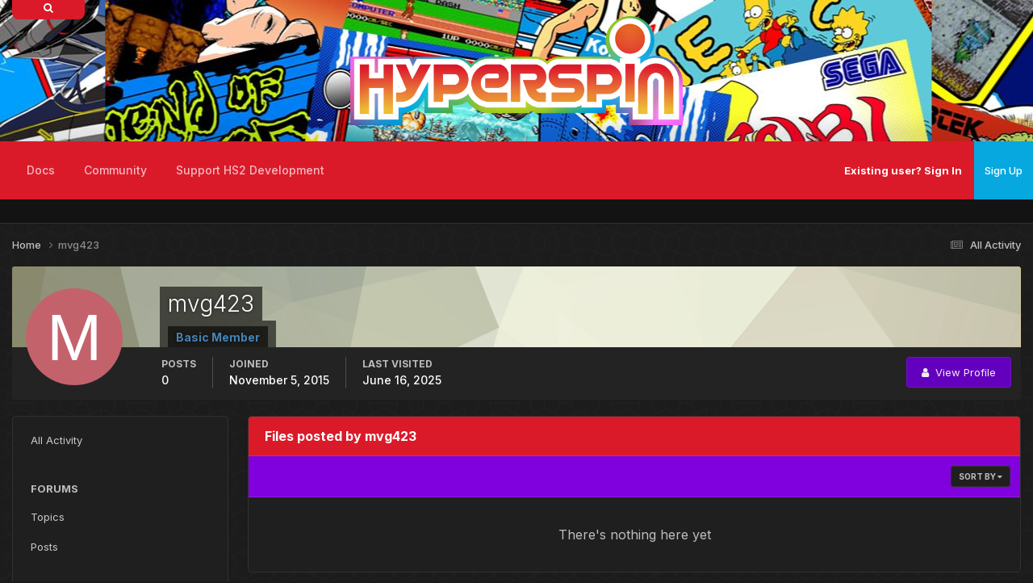

--- FILE ---
content_type: text/html;charset=UTF-8
request_url: https://hyperspin-fe.com/profile/84054-mvg423/content/?type=downloads_file&sortby=file_comments&sortdirection=desc
body_size: 10887
content:
<!DOCTYPE html>
<html lang="en-US" dir="ltr">
	<head>
		<meta charset="utf-8">
        
            

<!-- IPS Data Layer Start -->
<script>
    /* IPS Configuration */
    const IpsDataLayerConfig = {"_events":{"account_login":{"enabled":true,"formatted_name":"account_login"},"account_logout":{"enabled":true,"formatted_name":"account_logout"},"account_register":{"enabled":true,"formatted_name":"account_register"},"content_comment":{"enabled":false,"formatted_name":"content_comment"},"content_create":{"enabled":true,"formatted_name":"content_create"},"content_react":{"enabled":false,"formatted_name":"content_react"},"content_view":{"enabled":false,"formatted_name":"content_view"},"search":{"enabled":true,"formatted_name":"search"}},"_properties":{"content_container_url":{"event_keys":["content_*","filter_*","sort","file_download"],"pii":false,"formatted_name":"content_container_url","enabled":true,"type":"string","page_level":true},"content_id":{"event_keys":["content_*","file_download"],"pii":false,"formatted_name":"content_id","enabled":true,"type":"number","page_level":true},"author_name":{"event_keys":["content_*","social_reply","file_download"],"pii":true,"formatted_name":"author_name","enabled":true,"type":"string","page_level":true},"content_title":{"event_keys":["content_*","file_download"],"pii":true,"formatted_name":"content_title","enabled":true,"type":"string","page_level":true},"content_url":{"event_keys":["content_*","file_download"],"pii":false,"formatted_name":"content_url","enabled":true,"type":"string","page_level":true},"author_id":{"event_keys":["content_*","social_reply","file_download"],"pii":true,"formatted_name":"author_id","enabled":true,"type":"number | string","replace_with_sso":true,"page_level":true},"comment_type":{"event_keys":["content_comment","content_react","content_quote"],"pii":false,"formatted_name":"comment_type","enabled":true,"type":"string","page_level":false},"comment_url":{"event_keys":["content_comment","content_react","content_quote"],"pii":false,"formatted_name":"comment_url","enabled":true,"type":"string","page_level":false},"community_area":{"event_keys":["filter_*","sort"],"pii":false,"formatted_name":"community_area","enabled":true,"type":"string","page_level":true},"content_age":{"event_keys":["content_*","file_download"],"pii":false,"formatted_name":"content_age","enabled":true,"type":"number","page_level":true},"content_area":{"event_keys":["content_*","filter_*","sort","file_download"],"pii":false,"formatted_name":"content_area","enabled":true,"type":"string","page_level":true},"content_container_id":{"event_keys":["content_*","filter_*","sort","file_download"],"pii":false,"formatted_name":"content_container_id","enabled":true,"type":"number","page_level":true},"content_container_name":{"event_keys":["content_*","filter_*","sort","file_download"],"pii":false,"formatted_name":"content_container_name","enabled":true,"type":"string","page_level":true},"content_container_path":{"event_keys":["content_*"],"pii":false,"formatted_name":"content_container_path","enabled":false,"type":"array","page_level":true,"default":[]},"content_container_type":{"event_keys":["content_*","filter_*","sort","file_download"],"pii":false,"formatted_name":"content_container_type","enabled":true,"type":"string","page_level":true},"content_type":{"event_keys":["content_*","filter_*","sort","file_download"],"pii":false,"formatted_name":"content_type","enabled":true,"type":"string","page_level":true},"file_name":{"event_keys":["file_download"],"pii":false,"formatted_name":"file_name","enabled":true,"type":"string","page_level":false},"ips_time":{"event_keys":["*"],"pii":false,"formatted_name":"ips_time","enabled":true,"type":"number","page_level":true},"page_number":{"event_keys":["content_view","query","filter","sort"],"pii":false,"formatted_name":"page_number","enabled":true,"type":"number","page_level":true},"comment_id":{"event_keys":["content_comment","content_react","content_quote"],"pii":false,"formatted_name":"comment_id","enabled":true,"type":"number","page_level":false},"logged_in":{"event_keys":[],"pii":false,"formatted_name":"logged_in","enabled":true,"type":"number","page_level":true},"logged_in_time":{"event_keys":[],"pii":false,"formatted_name":"logged_in_time","enabled":true,"type":"number","page_level":true},"member_group":{"event_keys":[],"pii":false,"formatted_name":"member_group","enabled":true,"type":"string","page_level":true},"member_group_id":{"event_keys":[],"pii":false,"formatted_name":"member_group_id","enabled":true,"type":"number","page_level":true},"member_id":{"event_keys":[],"pii":true,"formatted_name":"member_id","enabled":true,"type":"number | string","page_level":true,"replace_with_sso":true},"member_name":{"event_keys":[],"pii":true,"formatted_name":"member_name","enabled":true,"type":"string","page_level":true},"profile_group":{"event_keys":["social_*"],"pii":false,"formatted_name":"profile_group","enabled":true,"type":"string","page_level":true},"profile_group_id":{"event_keys":["social_*"],"pii":false,"formatted_name":"profile_group_id","enabled":true,"type":"number","page_level":true},"profile_id":{"event_keys":["social_*"],"pii":true,"formatted_name":"profile_id","enabled":true,"type":"number | string","page_level":true,"replace_with_sso":true},"profile_name":{"event_keys":["social_*"],"pii":true,"formatted_name":"profile_name","enabled":true,"type":"string","page_level":true},"reaction_type":{"event_keys":["content_react"],"pii":false,"formatted_name":"reaction_type","enabled":true,"type":"string","page_level":false},"sort_by":{"event_keys":["*sort"],"pii":false,"formatted_name":"sort_by","enabled":true,"type":"string","page_level":true},"sort_direction":{"event_keys":["*sort"],"pii":false,"formatted_name":"sort_direction","enabled":true,"type":"string","page_level":true},"view_location":{"event_keys":["*_view"],"pii":false,"formatted_name":"view_location","enabled":true,"type":"string","page_level":true,"default":"page"},"query":{"event_keys":["search"],"pii":false,"formatted_name":"query","enabled":true,"type":"string","page_level":false},"filter_title":{"event_keys":["filter_*"],"pii":false,"formatted_name":"filter_title","enabled":true,"type":"string","page_level":false},"ips_key":{"event_keys":["*"],"pii":false,"formatted_name":"ips_key","enabled":false,"type":"string","page_level":true}},"_pii":true,"_pii_groups":[["author_id","author_name"],["member_id","member_name"],["profile_id","profile_name"]]};

    /* IPS Context */
    const IpsDataLayerContext = {"content_container_url":null,"content_id":null,"author_name":null,"content_title":null,"content_url":null,"author_id":null,"community_area":"profile","content_age":null,"content_area":"profile","content_container_id":null,"content_container_name":null,"content_container_type":null,"content_type":null,"ips_time":null,"page_number":null,"logged_in":0,"logged_in_time":null,"member_group":"Guest","member_group_id":2,"member_id":null,"member_name":null,"profile_group":null,"profile_group_id":null,"profile_id":null,"profile_name":null,"sort_by":null,"sort_direction":null,"view_location":"page"};

    /* IPS Events */
    const IpsDataLayerEvents = [];
</script>


<!-- Handlers -->

<!-- Initializers -->
<script> let initcodegtm = context => { if ( !(context instanceof Object) ) { return; } /* Set the key and time */ let ips_time = IpsDataLayerConfig._properties.ips_time.enabled ? IpsDataLayerConfig._properties.ips_time.formatted_name : false; let ips_key = IpsDataLayerConfig._properties.ips_key.enabled ? IpsDataLayerConfig._properties.ips_key.formatted_name : false; if ( ips_time ) { context[ips_time] = Math.floor( Date.now() / 1000 ); } if ( ips_key ) { let s = i => { return Math.floor((1 + Math.random()) * Math.pow(16, i)) .toString(16) .substring(1); }; let mt = Date.now(); let sec = Math.floor(mt / 1000); let secString = sec.toString(16); secString = secString.substring( secString.length - 8 ); let ms = ( mt - ( sec * 1000 ) ) * 1000; /* milliseconds*/ let msString = (ms + 0x100000).toString(16).substring(1); let randomId = secString + msString + s(1) + '.' + s(4) + s(4); context[ips_key] = randomId; } for ( let i in context ) { if ( context[i] === null ) { context[i] = undefined; } } try { if (context instanceof Object) { window.dataLayer = window.dataLayer || []; window.dataLayer.push(context); return; } Debug.log( 'Invalid Data Layer Context: The IPS GTM Data Layer Initializer failed because the context wasn\'t an Object' ); } catch (e) { Debug.error('Bad Data Layer Initializer: Event initializer failed!'); } }; initcodegtm(IpsDataLayerContext || {}); </script>
<!-- END Initializers -->

<!-- Head Snippets -->

<!-- END Head Snippets -->

<!-- Event Callbacks -->
<script>
const IpsDataLayerEventHandlers = [
    ( () => _event => { try { if ( (_event._properties instanceof Object) && (typeof _event._key === 'string')) { window.dataLayer = window.dataLayer || []; let properties = {}; for ( let pKey in _event._properties ) { properties[_event._key + '.' + pKey] = _event._properties[pKey]; } window.dataLayer.push( { ...properties, 'event': _event._key } ); return; } Debug.log( 'Invalid Data Layer Event: An event wasn\'t processed by the IPS GTM Data Layer Handler. The event\'s _key has to be a string, and its _properties has to be an Object.' ); } catch (e) { Debug.error( e ); } } )
];
</script>
<!-- END Event Callbacks -->

<!-- Properties Callbacks -->
<script>
const IpsDataLayerPropertiesHandlers = [
    ( () => _properties => { try { if ( _properties instanceof Object ) { delete _properties.event; /* this cannot be set since this handler is NOT for adding GTM events*/ window.dataLayer = window.dataLayer || []; window.dataLayer.push( _properties ); } } catch (e) { Debug.error( e ); } } )
];
</script>
<!-- END Properties Callbacks -->

<!-- END Handlers -->

<!-- IPS Data Layer End -->
        
		<title>mvg423's Content - HyperSpin Forum</title>
		
			<script>
(function(i,s,o,g,r,a,m){i['GoogleAnalyticsObject']=r;i[r]=i[r]||function(){
  (i[r].q=i[r].q||[]).push(arguments)},i[r].l=1*new Date();a=s.createElement(o),
m=s.getElementsByTagName(o)[0];a.async=1;a.src=g;m.parentNode.insertBefore(a,m)
})(window,document,'script','//www.google-analytics.com/analytics.js','ga');

  ga('create', 'UA-10450012-1', 'auto');
  ga('send', 'pageview');

</script>
		
		
		
		

	<meta name="viewport" content="width=device-width, initial-scale=1">


	
	
		<meta property="og:image" content="https://hyperspin-fe.com/uploads/monthly_2025_01/HSPURPLE.png.6304c17d78163ca7ccb6fe802cd97346.png">
	


	<meta name="twitter:card" content="summary_large_image" />




	
		
			
				<meta name="robots" content="noindex, follow">
			
		
	

	
		
			
				<meta property="og:site_name" content="HyperSpin Forum">
			
		
	

	
		
			
				<meta property="og:locale" content="en_US">
			
		
	


	
		<link rel="canonical" href="https://hyperspin-fe.com/profile/84054-mvg423/content/?type=downloads_file" />
	

	
		<link rel="last" href="https://hyperspin-fe.com/profile/84054-mvg423/content/?type=downloads_file&amp;sortby=file_comments&amp;sortdirection=desc" />
	

<link rel="alternate" type="application/rss+xml" title="HyperSpin 2 Development Updates" href="https://hyperspin-fe.com/rss/1-hyperspin-2-development-updates.xml/" />



<link rel="manifest" href="https://hyperspin-fe.com/manifest.webmanifest/">
<meta name="msapplication-config" content="https://hyperspin-fe.com/browserconfig.xml/">
<meta name="msapplication-starturl" content="/">
<meta name="application-name" content="HyperSpin Forum">
<meta name="apple-mobile-web-app-title" content="HyperSpin Forum">

	<meta name="theme-color" content="#1a1a1a">










<link rel="preload" href="//hyperspin-fe.com/applications/core/interface/font/fontawesome-webfont.woff2?v=4.7.0" as="font" crossorigin="anonymous">
		


	<link rel="preconnect" href="https://fonts.googleapis.com">
	<link rel="preconnect" href="https://fonts.gstatic.com" crossorigin>
	
		<link href="https://fonts.googleapis.com/css2?family=Inter:wght@300;400;500;600;700&display=swap" rel="stylesheet">
	



	<link rel='stylesheet' href='https://hyperspin-fe.com/uploads/css_built_21/341e4a57816af3ba440d891ca87450ff_framework.css?v=31892cfe571766772999' media='all'>

	<link rel='stylesheet' href='https://hyperspin-fe.com/uploads/css_built_21/05e81b71abe4f22d6eb8d1a929494829_responsive.css?v=31892cfe571766772999' media='all'>

	<link rel='stylesheet' href='https://hyperspin-fe.com/uploads/css_built_21/90eb5adf50a8c640f633d47fd7eb1778_core.css?v=31892cfe571766772999' media='all'>

	<link rel='stylesheet' href='https://hyperspin-fe.com/uploads/css_built_21/5a0da001ccc2200dc5625c3f3934497d_core_responsive.css?v=31892cfe571766772999' media='all'>

	<link rel='stylesheet' href='https://hyperspin-fe.com/uploads/css_built_21/ffdbd8340d5c38a97b780eeb2549bc3f_profiles.css?v=31892cfe571766772999' media='all'>

	<link rel='stylesheet' href='https://hyperspin-fe.com/uploads/css_built_21/f2ef08fd7eaff94a9763df0d2e2aaa1f_streams.css?v=31892cfe571766772999' media='all'>

	<link rel='stylesheet' href='https://hyperspin-fe.com/uploads/css_built_21/9be4fe0d9dd3ee2160f368f53374cd3f_leaderboard.css?v=31892cfe571766772999' media='all'>

	<link rel='stylesheet' href='https://hyperspin-fe.com/uploads/css_built_21/125515e1b6f230e3adf3a20c594b0cea_profiles_responsive.css?v=31892cfe571766772999' media='all'>

	<link rel='stylesheet' href='https://hyperspin-fe.com/uploads/css_built_21/6a6afb106122c1b73b3caacf669ca862_profile.css?v=31892cfe571766772999' media='all'>

	<link rel='stylesheet' href='https://hyperspin-fe.com/uploads/css_built_21/63225940445060c5a9f21d31e95bf58e_downloads.css?v=31892cfe571766772999' media='all'>

	<link rel='stylesheet' href='https://hyperspin-fe.com/uploads/css_built_21/20e9fb241d987e07d4fc702c601c3ed8_downloads_responsive.css?v=31892cfe571766772999' media='all'>





<link rel='stylesheet' href='https://hyperspin-fe.com/uploads/css_built_21/258adbb6e4f3e83cd3b355f84e3fa002_custom.css?v=31892cfe571766772999' media='all'>




		
		

	
	<link rel='shortcut icon' href='https://hyperspin-fe.com/uploads/monthly_2025_01/HSPURP150.png' type="image/png">

        <!-- SF EDIT -->
      	
       		<link href="https://hyperspin-fe.com/uploads/set_resources_21/84c1e40ea0e759e3f1505eb1788ddf3c_aos.css" rel="stylesheet">
        	<script src="https://hyperspin-fe.com/uploads/set_resources_21/84c1e40ea0e759e3f1505eb1788ddf3c_aos.js"></script>
		
      	
        <link href="https://fonts.googleapis.com/css?family=Fira+Sans:300,400&amp;subset=latin-ext" rel="stylesheet">
	    <link href="https://fonts.googleapis.com/css?family=Dancing+Script:400,700&amp;subset=latin-ext" rel="stylesheet">
        <!-- SF EDIT END -->
	</head>
	<body class="ipsApp ipsApp_front ipsJS_none ipsClearfix" data-controller="core.front.core.app,core.front.core.dataLayer"  data-message=""  data-pageapp="core" data-pagelocation="front" data-pagemodule="members" data-pagecontroller="profile" data-pageid="84054"   >
		
        
      
      
        
            

<!-- IPS Data Body Start -->

<!-- Handlers -->

<!-- END Handlers -->

<!-- IPS Data Layer Body End -->
        

		  <a href="#ipsLayout_mainArea" class="ipsHide" title="Go to main content on this page" accesskey="m">Jump to content</a>
		
      





			<div id="ipsLayout_header" class="ipsClearfix">
				<header>
                  	
					  <div class="searchbox_container">
                        <div class="searchbox_icon"><i class="fa fa-search"></i></div>
                          

	<div id="elSearchWrapper">
		<div id='elSearch' data-controller="core.front.core.quickSearch">
			<form accept-charset='utf-8' action='//hyperspin-fe.com/search/?do=quicksearch' method='post'>
                <input type='search' id='elSearchField' placeholder='Search...' name='q' autocomplete='off' aria-label='Search'>
                <details class='cSearchFilter'>
                    <summary class='cSearchFilter__text'></summary>
                    <ul class='cSearchFilter__menu'>
                        
                        <li><label><input type="radio" name="type" value="all"  checked><span class='cSearchFilter__menuText'>Everywhere</span></label></li>
                        
                        
                            <li><label><input type="radio" name="type" value="forums_topic"><span class='cSearchFilter__menuText'>Topics</span></label></li>
                        
                            <li><label><input type="radio" name="type" value="calendar_event"><span class='cSearchFilter__menuText'>Events</span></label></li>
                        
                            <li><label><input type="radio" name="type" value="downloads_file"><span class='cSearchFilter__menuText'>Files</span></label></li>
                        
                            <li><label><input type="radio" name="type" value="nexus_package_item"><span class='cSearchFilter__menuText'>Products</span></label></li>
                        
                            <li><label><input type="radio" name="type" value="cms_pages_pageitem"><span class='cSearchFilter__menuText'>Pages</span></label></li>
                        
                            <li><label><input type="radio" name="type" value="cms_records3"><span class='cSearchFilter__menuText'>Records</span></label></li>
                        
                            <li><label><input type="radio" name="type" value="cms_records4"><span class='cSearchFilter__menuText'>Records</span></label></li>
                        
                            <li><label><input type="radio" name="type" value="core_members"><span class='cSearchFilter__menuText'>Members</span></label></li>
                        
                    </ul>
                </details>
				<button class='cSearchSubmit' type="submit" aria-label='Search'><i class="fa fa-search"></i></button>
			</form>
		</div>
	</div>

                      </div>
					 
                  	<div class="ipsLayout_container" data-aos="zoom-out" data-aos-duration="700">
                      <div class="render-left">
					  <img data-aos="fade-up-left" data-aos-delay="100" src="">
                      </div>
                      <div class="render-center" data-aos="fade-up-right" data-aos-anchor-placement="bottom-bottom">
                      <a href="https://hyperspin-fe.com/"><img src="https://hyperspin-fe.com/uploads/monthly_2025_12/Hyperspin_HD_-_Revised_Original_Coloring_Wide_Outline.webp.171574454605fef6cdafb5d1e5a51e58.webp"></a>
                      </div>
                      <div class="render-right">
					  <img data-aos="fade-up" data-aos-delay="100" src="">
					  </div>
					</div>
				</header>
                <div class="wafel scrollser" id="scrollsers">
              	<div class="wafel_container">
                  <div></div>
                  	<div>

	<nav data-controller='core.front.core.navBar' class=' ipsResponsive_showDesktop'>
		<div class='ipsNavBar_primary ipsLayout_container '>
			<ul data-role="primaryNavBar" class='ipsClearfix'>
				


	
		
		
		<li  id='elNavSecondary_66' data-role="navBarItem" data-navApp="core" data-navExt="CustomItem">
			
			
				<a href="https://docs.hyperai.io/" target='_blank' rel="noopener" data-navItem-id="66" >
					Docs<span class='ipsNavBar_active__identifier'></span>
				</a>
			
			
				<ul class='ipsNavBar_secondary ipsHide' data-role='secondaryNavBar'>
					


	
		
		
		<li  id='elNavSecondary_67' data-role="navBarItem" data-navApp="core" data-navExt="CustomItem">
			
			
				<a href="https://docs.hyperai.io/docs/hyperhq/intro" target='_blank' rel="noopener" data-navItem-id="67" >
					HyperHQ<span class='ipsNavBar_active__identifier'></span>
				</a>
			
			
		</li>
	
	

	
		
		
		<li  id='elNavSecondary_68' data-role="navBarItem" data-navApp="core" data-navExt="CustomItem">
			
			
				<a href="https://docs.hyperai.io/docs/themebuilder/intro" target='_blank' rel="noopener" data-navItem-id="68" >
					HyperTheme<span class='ipsNavBar_active__identifier'></span>
				</a>
			
			
		</li>
	
	

	
		
		
		<li  id='elNavSecondary_69' data-role="navBarItem" data-navApp="core" data-navExt="CustomItem">
			
			
				<a href="https://docs.hyperai.io/docs/plugins/intro" target='_blank' rel="noopener" data-navItem-id="69" >
					Plugin Development<span class='ipsNavBar_active__identifier'></span>
				</a>
			
			
		</li>
	
	

	
		
		
		<li  id='elNavSecondary_70' data-role="navBarItem" data-navApp="core" data-navExt="CustomItem">
			
			
				<a href="https://docs.hyperai.io/docs/hyperhq/troubleshooting" target='_blank' rel="noopener" data-navItem-id="70" >
					Troubleshooting<span class='ipsNavBar_active__identifier'></span>
				</a>
			
			
		</li>
	
	

					<li class='ipsHide' id='elNavigationMore_66' data-role='navMore'>
						<a href='#' data-ipsMenu data-ipsMenu-appendTo='#elNavigationMore_66' id='elNavigationMore_66_dropdown'>More <i class='fa fa-caret-down'></i></a>
						<ul class='ipsHide ipsMenu ipsMenu_auto' id='elNavigationMore_66_dropdown_menu' data-role='moreDropdown'></ul>
					</li>
				</ul>
			
		</li>
	
	

	
		
		
		<li  id='elNavSecondary_42' data-role="navBarItem" data-navApp="core" data-navExt="CustomItem">
			
			
				<a href="https://hyperspin-fe.com/forums/"  data-navItem-id="42" >
					Community<span class='ipsNavBar_active__identifier'></span>
				</a>
			
			
				<ul class='ipsNavBar_secondary ipsHide' data-role='secondaryNavBar'>
					


	
		
		
		<li  id='elNavSecondary_47' data-role="navBarItem" data-navApp="forums" data-navExt="Forums">
			
			
				<a href="https://hyperspin-fe.com/forums/"  data-navItem-id="47" >
					Forums<span class='ipsNavBar_active__identifier'></span>
				</a>
			
			
		</li>
	
	

	
	

	
		
		
		<li  id='elNavSecondary_64' data-role="navBarItem" data-navApp="core" data-navExt="AllActivity">
			
			
				<a href="https://hyperspin-fe.com/discover/"  data-navItem-id="64" >
					All Activity<span class='ipsNavBar_active__identifier'></span>
				</a>
			
			
		</li>
	
	

	
		
		
		<li  id='elNavSecondary_27' data-role="navBarItem" data-navApp="core" data-navExt="Guidelines">
			
			
				<a href="https://hyperspin-fe.com/guidelines/"  data-navItem-id="27" >
					Site Rules<span class='ipsNavBar_active__identifier'></span>
				</a>
			
			
		</li>
	
	

	
		
		
		<li  id='elNavSecondary_28' data-role="navBarItem" data-navApp="core" data-navExt="StaffDirectory">
			
			
				<a href="https://hyperspin-fe.com/staff/"  data-navItem-id="28" >
					Staff<span class='ipsNavBar_active__identifier'></span>
				</a>
			
			
		</li>
	
	

					<li class='ipsHide' id='elNavigationMore_42' data-role='navMore'>
						<a href='#' data-ipsMenu data-ipsMenu-appendTo='#elNavigationMore_42' id='elNavigationMore_42_dropdown'>More <i class='fa fa-caret-down'></i></a>
						<ul class='ipsHide ipsMenu ipsMenu_auto' id='elNavigationMore_42_dropdown_menu' data-role='moreDropdown'></ul>
					</li>
				</ul>
			
		</li>
	
	

	
	

	
	

	
		
		
		<li  id='elNavSecondary_71' data-role="navBarItem" data-navApp="core" data-navExt="CustomItem">
			
			
				<a href="https://hyperspin-fe.com/store/product/1-platinum-supporting-member/"  data-navItem-id="71" >
					Support HS2 Development<span class='ipsNavBar_active__identifier'></span>
				</a>
			
			
				<ul class='ipsNavBar_secondary ipsHide' data-role='secondaryNavBar'>
					


	
		
		
		<li  id='elNavSecondary_72' data-role="navBarItem" data-navApp="core" data-navExt="CustomItem">
			
			
				<a href="https://hyperspin-fe.com/store/product/1-platinum-supporting-member/"  data-navItem-id="72" >
					Platinum Membership<span class='ipsNavBar_active__identifier'></span>
				</a>
			
			
		</li>
	
	

	
		
		
		<li  id='elNavSecondary_73' data-role="navBarItem" data-navApp="core" data-navExt="CustomItem">
			
			
				<a href="https://hyperspin-fe.com/clients/donations/1-donate-to-the-hyperspin-2-project/"  data-navItem-id="73" >
					Donations<span class='ipsNavBar_active__identifier'></span>
				</a>
			
			
		</li>
	
	

					<li class='ipsHide' id='elNavigationMore_71' data-role='navMore'>
						<a href='#' data-ipsMenu data-ipsMenu-appendTo='#elNavigationMore_71' id='elNavigationMore_71_dropdown'>More <i class='fa fa-caret-down'></i></a>
						<ul class='ipsHide ipsMenu ipsMenu_auto' id='elNavigationMore_71_dropdown_menu' data-role='moreDropdown'></ul>
					</li>
				</ul>
			
		</li>
	
	

	
	

				<li class='ipsHide' id='elNavigationMore' data-role='navMore'>
					<a href='#' data-ipsMenu data-ipsMenu-appendTo='#elNavigationMore' id='elNavigationMore_dropdown'>More</a>
					<ul class='ipsNavBar_secondary ipsHide' data-role='secondaryNavBar'>
						<li class='ipsHide' id='elNavigationMore_more' data-role='navMore'>
							<a href='#' data-ipsMenu data-ipsMenu-appendTo='#elNavigationMore_more' id='elNavigationMore_more_dropdown'>More <i class='fa fa-caret-down'></i></a>
							<ul class='ipsHide ipsMenu ipsMenu_auto' id='elNavigationMore_more_dropdown_menu' data-role='moreDropdown'></ul>
						</li>
					</ul>
				</li>
			</ul>
		  <!-- SF EDIT -->
			<div style="display:none;">

	<div id="elSearchWrapper">
		<div id='elSearch' data-controller="core.front.core.quickSearch">
			<form accept-charset='utf-8' action='//hyperspin-fe.com/search/?do=quicksearch' method='post'>
                <input type='search' id='elSearchField' placeholder='Search...' name='q' autocomplete='off' aria-label='Search'>
                <details class='cSearchFilter'>
                    <summary class='cSearchFilter__text'></summary>
                    <ul class='cSearchFilter__menu'>
                        
                        <li><label><input type="radio" name="type" value="all"  checked><span class='cSearchFilter__menuText'>Everywhere</span></label></li>
                        
                        
                            <li><label><input type="radio" name="type" value="forums_topic"><span class='cSearchFilter__menuText'>Topics</span></label></li>
                        
                            <li><label><input type="radio" name="type" value="calendar_event"><span class='cSearchFilter__menuText'>Events</span></label></li>
                        
                            <li><label><input type="radio" name="type" value="downloads_file"><span class='cSearchFilter__menuText'>Files</span></label></li>
                        
                            <li><label><input type="radio" name="type" value="nexus_package_item"><span class='cSearchFilter__menuText'>Products</span></label></li>
                        
                            <li><label><input type="radio" name="type" value="cms_pages_pageitem"><span class='cSearchFilter__menuText'>Pages</span></label></li>
                        
                            <li><label><input type="radio" name="type" value="cms_records3"><span class='cSearchFilter__menuText'>Records</span></label></li>
                        
                            <li><label><input type="radio" name="type" value="cms_records4"><span class='cSearchFilter__menuText'>Records</span></label></li>
                        
                            <li><label><input type="radio" name="type" value="core_members"><span class='cSearchFilter__menuText'>Members</span></label></li>
                        
                    </ul>
                </details>
				<button class='cSearchSubmit' type="submit" aria-label='Search'><i class="fa fa-search"></i></button>
			</form>
		</div>
	</div>
</div>
          <!-- SF EDIT -->
		</div>
	</nav>
</div>
                	<div class="wafel_userbar">
                      

	<ul id="elUserNav" class="ipsList_inline cSignedOut ipsResponsive_showDesktop">
		
        
		
        
        
            
            
	


	<li class='cUserNav_icon ipsHide' id='elCart_container'></li>
	<li class='elUserNav_sep ipsHide' id='elCart_sep'></li>

<li id="elSignInLink">
                <a href="https://hyperspin-fe.com/login/" id="elUserSignIn">
                    Existing user? Sign In
                </a>
            </li>
            
        
		
			<li>
				
					<a href="https://hyperspin-fe.com/register/" data-ipsdialog data-ipsdialog-size="narrow" data-ipsdialog-title="Sign Up"  id="elRegisterButton" class="ipsButton ipsButton_normal ipsButton_primary">Sign Up</a>
				
			</li>
		
	</ul>

					  
<ul class='ipsMobileHamburger ipsList_reset ipsResponsive_hideDesktop'>
	<li data-ipsDrawer data-ipsDrawer-drawerElem='#elMobileDrawer'>
		<a href='#' >
			
			
				
			
			
			
			<i class='fa fa-navicon'></i>
		</a>
	</li>
</ul>
                	</div>
                  
<ul id='elMobileNav' class='ipsResponsive_hideDesktop' data-controller='core.front.core.mobileNav'>
	
		
			<li id='elMobileBreadcrumb'>
				<a href='https://hyperspin-fe.com/'>
					<span>Home</span>
				</a>
			</li>
		
	
	
	
	<li >
		<a data-action="defaultStream" href='https://hyperspin-fe.com/discover/'><i class="fa fa-newspaper-o" aria-hidden="true"></i></a>
	</li>

	

	
		<li class='ipsJS_show'>
			<a href='https://hyperspin-fe.com/search/'><i class='fa fa-search'></i></a>
		</li>
	
</ul>
              	</div>
                </div>
			</div>
		
		<main id="ipsLayout_body" class="ipsLayout_container">
                <!-- THEME SLIDER -->
        
        <!-- THEME SLIDER END -->
        <!-- CONTENT DISPLAY -->
        
        <!-- CONTENT DISPLAY END -->          
			<div id="ipsLayout_contentArea">
				<div id="ipsLayout_contentWrapper">
					
<nav class='ipsBreadcrumb ipsBreadcrumb_top ipsFaded_withHover'>
	

	<ul class='ipsList_inline ipsPos_right'>
		
		<li >
			<a data-action="defaultStream" class='ipsType_light '  href='https://hyperspin-fe.com/discover/'><i class="fa fa-newspaper-o" aria-hidden="true"></i> <span>All Activity</span></a>
		</li>
		
	</ul>

	<ul data-role="breadcrumbList">
		<li>
			<a title="Home" href='https://hyperspin-fe.com/'>
				<span>Home <i class='fa fa-angle-right'></i></span>
			</a>
		</li>
		
		
			<li>
				
					<a href='https://hyperspin-fe.com/profile/84054-mvg423/'>
						<span>mvg423 </span>
					</a>
				
			</li>
		
	</ul>
</nav>
					
					<div id="ipsLayout_mainArea">
                    
						
						
						
						

	




						


<div data-controller='core.front.profile.main' id='elProfileUserContent'>
	

<header data-role="profileHeader">
    <div class="ipsPageHead_special cProfileHeaderMinimal" id="elProfileHeader" data-controller="core.global.core.coverPhoto" data-url="https://hyperspin-fe.com/profile/84054-mvg423/?csrfKey=ac3642aac0cda24c082a9d56a33a6084" data-coveroffset="0">
        
        <div class="ipsCoverPhoto_container" style="background-color: hsl(63, 100%, 80% )">
            <img src="https://hyperspin-fe.com/uploads/set_resources_21/84c1e40ea0e759e3f1505eb1788ddf3c_pattern.png" class="ipsCoverPhoto_photo" data-action="toggleCoverPhoto" alt="">
        </div>
        
        
        <div class="ipsColumns ipsColumns_collapsePhone" data-hideoncoveredit>
            <div class="ipsColumn ipsColumn_fixed ipsColumn_narrow ipsPos_center" id="elProfilePhoto">
                
                <span class="ipsUserPhoto ipsUserPhoto_xlarge">
						<img src="data:image/svg+xml,%3Csvg%20xmlns%3D%22http%3A%2F%2Fwww.w3.org%2F2000%2Fsvg%22%20viewBox%3D%220%200%201024%201024%22%20style%3D%22background%3A%23c4626c%22%3E%3Cg%3E%3Ctext%20text-anchor%3D%22middle%22%20dy%3D%22.35em%22%20x%3D%22512%22%20y%3D%22512%22%20fill%3D%22%23ffffff%22%20font-size%3D%22700%22%20font-family%3D%22-apple-system%2C%20BlinkMacSystemFont%2C%20Roboto%2C%20Helvetica%2C%20Arial%2C%20sans-serif%22%3EM%3C%2Ftext%3E%3C%2Fg%3E%3C%2Fsvg%3E" alt="">
					</span>
                
                
            </div>
            <div class="ipsColumn ipsColumn_fluid">
                <div class="ipsPos_left ipsPad cProfileHeader_name ipsType_normal">
                    <h1 class="ipsType_reset ipsPageHead_barText">
                        mvg423

                        
                        
                    </h1>
                    <span>
						<span class="ipsPageHead_barText">
					
						<span class="ipsPageHead_barText"><span style='color:SteelBlue;font-weight:bold'>Basic Member</span></span>
					</span>

					</span>
                </div>
                
                <ul class="ipsList_inline ipsPad ipsResponsive_hidePhone ipsResponsive_block ipsPos_left">
                    
                    <li>

<div data-followApp='core' data-followArea='member' data-followID='84054'  data-controller='core.front.core.followButton'>
	
		

	
</div></li>
                    
                    
                
</ul>
                
            </div>
        </div>
    </div>

    <div class="ipsGrid ipsAreaBackground ipsPad ipsResponsive_showPhone ipsResponsive_block">
        
        
        

        
        
        <div data-role="switchView" class="ipsGrid_span12">
            <div data-action="goToProfile" data-type="phone" class="">
                <a href="https://hyperspin-fe.com/profile/84054-mvg423/" class="ipsButton ipsButton_veryLight ipsButton_small ipsButton_fullWidth" title="mvg423's Profile"><i class="fa fa-user"></i></a>
            </div>
            <div data-action="browseContent" data-type="phone" class="ipsHide">
                <a href="https://hyperspin-fe.com/profile/84054-mvg423/content/" rel="nofollow" class="ipsButton ipsButton_veryLight ipsButton_small ipsButton_fullWidth" title="mvg423's Content"><i class="fa fa-newspaper-o"></i></a>
            </div>
        </div>
    </div>

    <div id="elProfileStats" class="ipsClearfix sm:ipsPadding ipsResponsive_pull">
        <div data-role="switchView" class="ipsResponsive_hidePhone ipsPos_right">
            <a href="https://hyperspin-fe.com/profile/84054-mvg423/" class="ipsButton ipsButton_veryLight ipsButton_small ipsPos_right " data-action="goToProfile" data-type="full" title="mvg423's Profile"><i class="fa fa-user"></i> <span class="ipsResponsive_showDesktop ipsResponsive_inline"> View Profile</span></a>
            <a href="https://hyperspin-fe.com/profile/84054-mvg423/content/" rel="nofollow" class="ipsButton ipsButton_veryLight ipsButton_small ipsPos_right ipsHide" data-action="browseContent" data-type="full" title="mvg423's Content"><i class="fa fa-newspaper-o"></i> <span class="ipsResponsive_showDesktop ipsResponsive_inline"> See their activity</span></a>
        </div>
        <ul class="ipsList_reset ipsFlex ipsFlex-ai:center ipsFlex-fw:wrap ipsPos_left ipsResponsive_noFloat">
            <li>
                <h4 class="ipsType_minorHeading">Posts</h4>
                0
            </li>
            <li>
                <h4 class="ipsType_minorHeading">Joined</h4>
                <time datetime='2015-11-05T15:55:02Z' title='11/05/2015 03:55  PM' data-short='10 yr'>November 5, 2015</time>
            </li>
            
            <li>
                <h4 class="ipsType_minorHeading">Last visited</h4>
                <span>
					
                    <time datetime='2025-06-16T09:03:47Z' title='06/16/2025 09:03  AM' data-short='Jun 16'>June 16, 2025</time>
				</span>
            </li>
            
            
        </ul>
    </div>
</header>

	<div data-role="profileContent" class='ipsSpacer_top'>

		<div class="ipsColumns ipsColumns_collapsePhone">
			<div class="ipsColumn ipsColumn_wide">
				<div class='ipsPadding:half ipsBox'>
					<div class="ipsSideMenu" data-ipsTabBar data-ipsTabBar-contentArea='#elUserContent' data-ipsTabBar-itemselector=".ipsSideMenu_item" data-ipsTabBar-activeClass="ipsSideMenu_itemActive" data-ipsSideMenu>
						<h3 class="ipsSideMenu_mainTitle ipsAreaBackground_light ipsType_medium">
							<a href="#user_content" class="ipsPad_double" data-action="openSideMenu"><i class="fa fa-bars"></i> &nbsp;Content Type&nbsp;<i class="fa fa-caret-down"></i></a>
						</h3>
						<div>
							<ul class="ipsSideMenu_list">
								<li><a href="https://hyperspin-fe.com/profile/84054-mvg423/content/?change_section=1" class="ipsSideMenu_item ">All Activity</a></li>
							</ul>
							
								<h4 class='ipsSideMenu_subTitle'>Forums</h4>
								<ul class="ipsSideMenu_list">
									
										<li><a href="https://hyperspin-fe.com/profile/84054-mvg423/content/?type=forums_topic&amp;change_section=1" class="ipsSideMenu_item ">Topics</a></li>
									
										<li><a href="https://hyperspin-fe.com/profile/84054-mvg423/content/?type=forums_topic_post&amp;change_section=1" class="ipsSideMenu_item ">Posts</a></li>
									
								</ul>
							
								<h4 class='ipsSideMenu_subTitle'>Events</h4>
								<ul class="ipsSideMenu_list">
									
										<li><a href="https://hyperspin-fe.com/profile/84054-mvg423/content/?type=calendar_event&amp;change_section=1" class="ipsSideMenu_item ">Events</a></li>
									
										<li><a href="https://hyperspin-fe.com/profile/84054-mvg423/content/?type=calendar_event_comment&amp;change_section=1" class="ipsSideMenu_item ">Event Comments</a></li>
									
								</ul>
							
								<h4 class='ipsSideMenu_subTitle'>Downloads</h4>
								<ul class="ipsSideMenu_list">
									
										<li><a href="https://hyperspin-fe.com/profile/84054-mvg423/content/?type=downloads_file&amp;change_section=1" class="ipsSideMenu_item ipsSideMenu_itemActive">Files</a></li>
									
										<li><a href="https://hyperspin-fe.com/profile/84054-mvg423/content/?type=downloads_file_comment&amp;change_section=1" class="ipsSideMenu_item ">File Comments</a></li>
									
										<li><a href="https://hyperspin-fe.com/profile/84054-mvg423/content/?type=downloads_file_review&amp;change_section=1" class="ipsSideMenu_item ">File Reviews</a></li>
									
								</ul>
							
								<h4 class='ipsSideMenu_subTitle'>Store</h4>
								<ul class="ipsSideMenu_list">
									
										<li><a href="https://hyperspin-fe.com/profile/84054-mvg423/content/?type=nexus_package_review&amp;change_section=1" class="ipsSideMenu_item ">Product Reviews</a></li>
									
								</ul>
							
								<h4 class='ipsSideMenu_subTitle'>Development Tracking</h4>
								<ul class="ipsSideMenu_list">
									
										<li><a href="https://hyperspin-fe.com/profile/84054-mvg423/content/?type=cms_records3&amp;change_section=1" class="ipsSideMenu_item ">Records</a></li>
									
										<li><a href="https://hyperspin-fe.com/profile/84054-mvg423/content/?type=cms_records_comment3&amp;change_section=1" class="ipsSideMenu_item ">Record Comments</a></li>
									
								</ul>
							
								<h4 class='ipsSideMenu_subTitle'>HyperCL</h4>
								<ul class="ipsSideMenu_list">
									
										<li><a href="https://hyperspin-fe.com/profile/84054-mvg423/content/?type=cms_records4&amp;change_section=1" class="ipsSideMenu_item ">Records</a></li>
									
										<li><a href="https://hyperspin-fe.com/profile/84054-mvg423/content/?type=cms_records_comment4&amp;change_section=1" class="ipsSideMenu_item ">Record Comments</a></li>
									
								</ul>
							
						</div>			
					</div>
				</div>
			</div>
			<div class="ipsColumn ipsColumn_fluid" id='elUserContent'>
				
<div class='ipsBox'>
	<h2 class='ipsType_sectionTitle ipsType_reset'>Files posted by mvg423</h2>
	
<div data-baseurl='https://hyperspin-fe.com/profile/84054-mvg423/content/?type=downloads_file&amp;sortby=file_comments&amp;sortdirection=desc' data-resort='listResort' data-controller='core.global.core.table'   data-tableID='1af60763fac08bfef192c6bcd29c5018'>
	

	
	<div class="ipsButtonBar ipsPad_half ipsClearfix ipsClear">
		

		<ul class="ipsButtonRow ipsPos_right ipsClearfix">
			
				<li>
					
					<a href="#elSortByMenu_menu" id="elSortByMenu_b3cf1d5e1d7d87a8fa6fd72c373a7ef1" data-role="sortButton" data-ipsMenu data-ipsMenu-activeClass="ipsButtonRow_active" data-ipsMenu-selectable="radio">Sort By <i class="fa fa-caret-down"></i></a>
					<ul class="ipsMenu ipsMenu_auto ipsMenu_withStem ipsMenu_selectable ipsHide" id="elSortByMenu_b3cf1d5e1d7d87a8fa6fd72c373a7ef1_menu">
							
							
								<li class="ipsMenu_item " data-ipsMenuValue="file_updated" data-sortDirection='desc'><a href="https://hyperspin-fe.com/profile/84054-mvg423/content/?type=downloads_file&amp;sortby=file_updated&amp;sortdirection=desc" rel="nofollow">Recently Updated</a></li>
							
								<li class="ipsMenu_item " data-ipsMenuValue="file_last_comment" data-sortDirection='desc'><a href="https://hyperspin-fe.com/profile/84054-mvg423/content/?type=downloads_file&amp;sortby=file_last_comment&amp;sortdirection=desc" rel="nofollow">Last Reply</a></li>
							
								<li class="ipsMenu_item " data-ipsMenuValue="file_name" data-sortDirection='asc'><a href="https://hyperspin-fe.com/profile/84054-mvg423/content/?type=downloads_file&amp;sortby=file_name&amp;sortdirection=asc" rel="nofollow">Title</a></li>
							
								<li class="ipsMenu_item " data-ipsMenuValue="file_rating" data-sortDirection='desc'><a href="https://hyperspin-fe.com/profile/84054-mvg423/content/?type=downloads_file&amp;sortby=file_rating&amp;sortdirection=desc" rel="nofollow">Highest Rated</a></li>
							
								<li class="ipsMenu_item " data-ipsMenuValue="file_submitted" data-sortDirection='desc'><a href="https://hyperspin-fe.com/profile/84054-mvg423/content/?type=downloads_file&amp;sortby=file_submitted&amp;sortdirection=desc" rel="nofollow">Start Date</a></li>
							
								<li class="ipsMenu_item ipsMenu_itemChecked" data-ipsMenuValue="file_comments" data-sortDirection='desc'><a href="https://hyperspin-fe.com/profile/84054-mvg423/content/?type=downloads_file&amp;sortby=file_comments&amp;sortdirection=desc" rel="nofollow">Most Commented</a></li>
							
								<li class="ipsMenu_item " data-ipsMenuValue="file_reviews" data-sortDirection='desc'><a href="https://hyperspin-fe.com/profile/84054-mvg423/content/?type=downloads_file&amp;sortby=file_reviews&amp;sortdirection=desc" rel="nofollow">Most Reviewed</a></li>
							
								<li class="ipsMenu_item " data-ipsMenuValue="file_views" data-sortDirection='desc'><a href="https://hyperspin-fe.com/profile/84054-mvg423/content/?type=downloads_file&amp;sortby=file_views&amp;sortdirection=desc" rel="nofollow">Most Viewed</a></li>
							
						
					</ul>
					
				</li>
			
			
		</ul>

		<div data-role="tablePagination" class='ipsHide'>
			


		</div>
	</div>
	

	
		
			<div class='ipsType_center ipsPad'>
				<p class='ipsType_large ipsType_light'>There's nothing here yet</p>
				
			</div>
		

	
	<div class="ipsButtonBar ipsPad_half ipsClearfix ipsClear ipsHide" data-role="tablePagination">
		


	</div>
</div>
</div>
			</div>
		</div>

	</div>
</div>

						


					</div>
					


					
<nav class='ipsBreadcrumb ipsBreadcrumb_bottom ipsFaded_withHover'>
	
		


	<a href='#' id='elRSS' class='ipsPos_right ipsType_large' title='Available RSS feeds' data-ipsTooltip data-ipsMenu data-ipsMenu-above><i class='fa fa-rss-square'></i></a>
	<ul id='elRSS_menu' class='ipsMenu ipsMenu_auto ipsHide'>
		
			<li class='ipsMenu_item'><a title="HyperSpin 2 Development Updates" href="https://hyperspin-fe.com/rss/1-hyperspin-2-development-updates.xml/">HyperSpin 2 Development Updates</a></li>
		
	</ul>

	

	<ul class='ipsList_inline ipsPos_right'>
		
		<li >
			<a data-action="defaultStream" class='ipsType_light '  href='https://hyperspin-fe.com/discover/'><i class="fa fa-newspaper-o" aria-hidden="true"></i> <span>All Activity</span></a>
		</li>
		
	</ul>

	<ul data-role="breadcrumbList">
		<li>
			<a title="Home" href='https://hyperspin-fe.com/'>
				<span>Home <i class='fa fa-angle-right'></i></span>
			</a>
		</li>
		
		
			<li>
				
					<a href='https://hyperspin-fe.com/profile/84054-mvg423/'>
						<span>mvg423 </span>
					</a>
				
			</li>
		
	</ul>
</nav>
				</div>
			</div>
			
		</main>
        <!-- THEME CUSTOM FOOTER -->
        
      	<!-- THEME CUSTOM FOOTER END -->
		
			<footer id="ipsLayout_footer" class="ipsClearfix">
				<div class="ipsLayout_container">
					
					


<ul class='ipsList_inline ipsType_center ipsSpacer_top' id="elFooterLinks">
	
	
	
	
	
		<li><a href='https://hyperspin-fe.com/privacy/'>Privacy Policy</a></li>
	
	
		<li><a rel="nofollow" href='https://hyperspin-fe.com/contact/' data-ipsdialog  data-ipsdialog-title="Contact Us">Contact Us</a></li>
	
	<li><a rel="nofollow" href='https://hyperspin-fe.com/cookies/'>Cookies</a></li>

</ul>	


<p id='elCopyright'>
	<span id='elCopyright_userLine'>HyperSpin</span>
	<a rel='nofollow' title='Invision Community' href='https://www.invisioncommunity.com/'>Powered by Invision Community</a>
</p>
				</div>

			</footer>
   

<script type="text/javascript">
window.onscroll = function() {myFunction()};

var header = document.getElementById("ipsLayout_body");
var ead = header.offsetTop;
var henryk = document.getElementById("elUserSignIn_menu");  

function myFunction() {
  if (window.pageYOffset > ead) {
    header.classList.add("ead");
    henryk.classList.add("wad2");
  } else {
    header.classList.remove("ead"); 
    henryk.classList.remove("wad2");
  }
}
</script>
   
			

<div id="elMobileDrawer" class="ipsDrawer ipsHide">
	<div class="ipsDrawer_menu">
		<a href="#" class="ipsDrawer_close" data-action="close"><span>×</span></a>
		<div class="ipsDrawer_content ipsFlex ipsFlex-fd:column">
<ul id="elUserNav_mobile" class="ipsList_inline signed_in ipsClearfix">
	


</ul>

			
				<div class="ipsPadding ipsBorder_bottom">
					<ul class="ipsToolList ipsToolList_vertical">
						<li>
							<a href="https://hyperspin-fe.com/login/" id="elSigninButton_mobile" class="ipsButton ipsButton_light ipsButton_small ipsButton_fullWidth">Existing user? Sign In</a>
						</li>
						
							<li>
								
									<a href="https://hyperspin-fe.com/register/" data-ipsdialog data-ipsdialog-size="narrow" data-ipsdialog-title="Sign Up" data-ipsdialog-fixed="true"  id="elRegisterButton_mobile" class="ipsButton ipsButton_small ipsButton_fullWidth ipsButton_important">Sign Up</a>
								
							</li>
						
					</ul>
				</div>
			

			

			<ul class="ipsDrawer_list ipsFlex-flex:11">
				

				
				
				
				
					
						
						
							<li class="ipsDrawer_itemParent">
								<h4 class="ipsDrawer_title"><a href="#">Docs</a></h4>
								<ul class="ipsDrawer_list">
									<li data-action="back"><a href="#">Back</a></li>
									
									
										
										
										
											
												
											
										
											
												
											
										
											
												
											
										
											
												
											
										
									
													
									
										<li><a href="https://docs.hyperai.io/">Docs</a></li>
									
									
									
										


	
		
			<li>
				<a href='https://docs.hyperai.io/docs/hyperhq/intro' target='_blank' rel="noopener">
					HyperHQ
				</a>
			</li>
		
	

	
		
			<li>
				<a href='https://docs.hyperai.io/docs/themebuilder/intro' target='_blank' rel="noopener">
					HyperTheme
				</a>
			</li>
		
	

	
		
			<li>
				<a href='https://docs.hyperai.io/docs/plugins/intro' target='_blank' rel="noopener">
					Plugin Development
				</a>
			</li>
		
	

	
		
			<li>
				<a href='https://docs.hyperai.io/docs/hyperhq/troubleshooting' target='_blank' rel="noopener">
					Troubleshooting
				</a>
			</li>
		
	

										
								</ul>
							</li>
						
					
				
					
						
						
							<li class="ipsDrawer_itemParent">
								<h4 class="ipsDrawer_title"><a href="#">Community</a></h4>
								<ul class="ipsDrawer_list">
									<li data-action="back"><a href="#">Back</a></li>
									
									
										
										
										
											
												
													
													
									
													
									
									
									
										


	
		
			<li>
				<a href='https://hyperspin-fe.com/forums/' >
					Forums
				</a>
			</li>
		
	

	

	
		
			<li>
				<a href='https://hyperspin-fe.com/discover/' >
					All Activity
				</a>
			</li>
		
	

	
		
			<li>
				<a href='https://hyperspin-fe.com/guidelines/' >
					Site Rules
				</a>
			</li>
		
	

	
		
			<li>
				<a href='https://hyperspin-fe.com/staff/' >
					Staff
				</a>
			</li>
		
	

										
								</ul>
							</li>
						
					
				
					
				
					
				
					
						
						
							<li class="ipsDrawer_itemParent">
								<h4 class="ipsDrawer_title"><a href="#">Support HS2 Development</a></h4>
								<ul class="ipsDrawer_list">
									<li data-action="back"><a href="#">Back</a></li>
									
									
										
										
										
											
												
													
													
									
													
									
									
									
										


	
		
			<li>
				<a href='https://hyperspin-fe.com/store/product/1-platinum-supporting-member/' >
					Platinum Membership
				</a>
			</li>
		
	

	
		
			<li>
				<a href='https://hyperspin-fe.com/clients/donations/1-donate-to-the-hyperspin-2-project/' >
					Donations
				</a>
			</li>
		
	

										
								</ul>
							</li>
						
					
				
					
				
				
			</ul>

			
		</div>
	</div>
</div>

<div id="elMobileCreateMenuDrawer" class="ipsDrawer ipsHide">
	<div class="ipsDrawer_menu">
		<a href="#" class="ipsDrawer_close" data-action="close"><span>×</span></a>
		<div class="ipsDrawer_content ipsSpacer_bottom ipsPad">
			<ul class="ipsDrawer_list">
				<li class="ipsDrawer_listTitle ipsType_reset">Create New...</li>
				
			</ul>
		</div>
	</div>
</div>

			
			

	
	<script type='text/javascript'>
		var ipsDebug = false;		
	
		var CKEDITOR_BASEPATH = '//hyperspin-fe.com/applications/core/interface/ckeditor/ckeditor/';
	
		var ipsSettings = {
			
			
			cookie_path: "/",
			
			cookie_prefix: "ips4_",
			
			
			cookie_ssl: true,
			
            essential_cookies: ["oauth_authorize","member_id","login_key","clearAutosave","lastSearch","device_key","IPSSessionFront","loggedIn","noCache","hasJS","cookie_consent","cookie_consent_optional","forumpass_*","cm_reg","location","currency","guestTransactionKey"],
			upload_imgURL: "https://hyperspin-fe.com/uploads/set_resources_21/0cb563f8144768654a2205065d13abd6_upload.png",
			message_imgURL: "https://hyperspin-fe.com/uploads/set_resources_21/0cb563f8144768654a2205065d13abd6_message.png",
			notification_imgURL: "https://hyperspin-fe.com/uploads/set_resources_21/0cb563f8144768654a2205065d13abd6_notification.png",
			baseURL: "//hyperspin-fe.com/",
			jsURL: "//hyperspin-fe.com/applications/core/interface/js/js.php",
			csrfKey: "ac3642aac0cda24c082a9d56a33a6084",
			antiCache: "31892cfe571766772999",
			jsAntiCache: "31892cfe571766770844",
			disableNotificationSounds: true,
			useCompiledFiles: true,
			links_external: true,
			memberID: 0,
			lazyLoadEnabled: true,
			blankImg: "//hyperspin-fe.com/applications/core/interface/js/spacer.png",
			googleAnalyticsEnabled: true,
			matomoEnabled: false,
			viewProfiles: true,
			mapProvider: 'none',
			mapApiKey: '',
			pushPublicKey: "BOO7-JotRtVqBuciTRb1CzYql44JsIJH-g5he8EX6r-MIo7-0xnz7GfSZfLL_SDpJlRiUXNx2vYkBoFGd9meGLU",
			relativeDates: true
		};
		
		
		
		
			ipsSettings['maxImageDimensions'] = {
				width: 1920,
				height: 1080
			};
		
		
	</script>





<script type='text/javascript' src='https://hyperspin-fe.com/uploads/javascript_global/root_library.js?v=31892cfe571766770844' data-ips></script>


<script type='text/javascript' src='https://hyperspin-fe.com/uploads/javascript_global/root_js_lang_1.js?v=31892cfe571766770844' data-ips></script>


<script type='text/javascript' src='https://hyperspin-fe.com/uploads/javascript_global/root_framework.js?v=31892cfe571766770844' data-ips></script>


<script type='text/javascript' src='https://hyperspin-fe.com/uploads/javascript_core/global_global_core.js?v=31892cfe571766770844' data-ips></script>


<script type='text/javascript' src='https://hyperspin-fe.com/uploads/javascript_global/root_front.js?v=31892cfe571766770844' data-ips></script>


<script type='text/javascript' src='https://hyperspin-fe.com/uploads/javascript_core/front_front_core.js?v=31892cfe571766770844' data-ips></script>


<script type='text/javascript' src='https://hyperspin-fe.com/uploads/javascript_core/front_front_statuses.js?v=31892cfe571766770844' data-ips></script>


<script type='text/javascript' src='https://hyperspin-fe.com/uploads/javascript_core/front_front_profile.js?v=31892cfe571766770844' data-ips></script>


<script type='text/javascript' src='https://hyperspin-fe.com/uploads/javascript_core/front_app.js?v=31892cfe571766770844' data-ips></script>


<script type='text/javascript' src='https://hyperspin-fe.com/uploads/javascript_global/root_map.js?v=31892cfe571766770844' data-ips></script>



	<script type='text/javascript'>
		
			ips.setSetting( 'date_format', jQuery.parseJSON('"mm\/dd\/yy"') );
		
			ips.setSetting( 'date_first_day', jQuery.parseJSON('0') );
		
			ips.setSetting( 'ipb_url_filter_option', jQuery.parseJSON('"none"') );
		
			ips.setSetting( 'url_filter_any_action', jQuery.parseJSON('"allow"') );
		
			ips.setSetting( 'bypass_profanity', jQuery.parseJSON('0') );
		
			ips.setSetting( 'emoji_style', jQuery.parseJSON('"twemoji"') );
		
			ips.setSetting( 'emoji_shortcodes', jQuery.parseJSON('true') );
		
			ips.setSetting( 'emoji_ascii', jQuery.parseJSON('true') );
		
			ips.setSetting( 'emoji_cache', jQuery.parseJSON('1737595160') );
		
			ips.setSetting( 'image_jpg_quality', jQuery.parseJSON('85') );
		
			ips.setSetting( 'cloud2', jQuery.parseJSON('false') );
		
			ips.setSetting( 'isAnonymous', jQuery.parseJSON('false') );
		
		
        
    </script>



<script type='application/ld+json'>
{
    "@context": "http://www.schema.org",
    "publisher": "https://hyperspin-fe.com/#organization",
    "@type": "WebSite",
    "@id": "https://hyperspin-fe.com/#website",
    "mainEntityOfPage": "https://hyperspin-fe.com/",
    "name": "HyperSpin Forum",
    "url": "https://hyperspin-fe.com/",
    "potentialAction": {
        "type": "SearchAction",
        "query-input": "required name=query",
        "target": "https://hyperspin-fe.com/search/?q={query}"
    },
    "inLanguage": [
        {
            "@type": "Language",
            "name": "English (USA)",
            "alternateName": "en-US"
        }
    ]
}	
</script>

<script type='application/ld+json'>
{
    "@context": "http://www.schema.org",
    "@type": "Organization",
    "@id": "https://hyperspin-fe.com/#organization",
    "mainEntityOfPage": "https://hyperspin-fe.com/",
    "name": "HyperSpin Forum",
    "url": "https://hyperspin-fe.com/",
    "logo": {
        "@type": "ImageObject",
        "@id": "https://hyperspin-fe.com/#logo",
        "url": "https://hyperspin-fe.com/uploads/monthly_2025_01/HSPURP150.png.61509200e906ab983776c16251a80625.png"
    }
}	
</script>

<script type='application/ld+json'>
{
    "@context": "http://schema.org",
    "@type": "BreadcrumbList",
    "itemListElement": [
        {
            "@type": "ListItem",
            "position": 1,
            "item": {
                "name": "mvg423",
                "@id": "https://hyperspin-fe.com/profile/84054-mvg423/"
            }
        }
    ]
}	
</script>

<script type='application/ld+json'>
{
    "@context": "http://schema.org",
    "@type": "ContactPage",
    "url": "https://hyperspin-fe.com/contact/"
}	
</script>



<script type='text/javascript'>
    (() => {
        let gqlKeys = [];
        for (let [k, v] of Object.entries(gqlKeys)) {
            ips.setGraphQlData(k, v);
        }
    })();
</script>
			
		
		<!--ipsQueryLog-->
		<!--ipsCachingLog-->
		
		
			
		
        <!-- ANIMATION ELEMENTS -->
        
		<script>
		  AOS.init();
		</script>
		
        <!-- ANIMATION ELEMENTS -->
         	<!-- CONTENT SLIDER ELEMENT -->
      	
        <!-- CONTENT SLIDER END -->
		
        
	</body>
</html>
